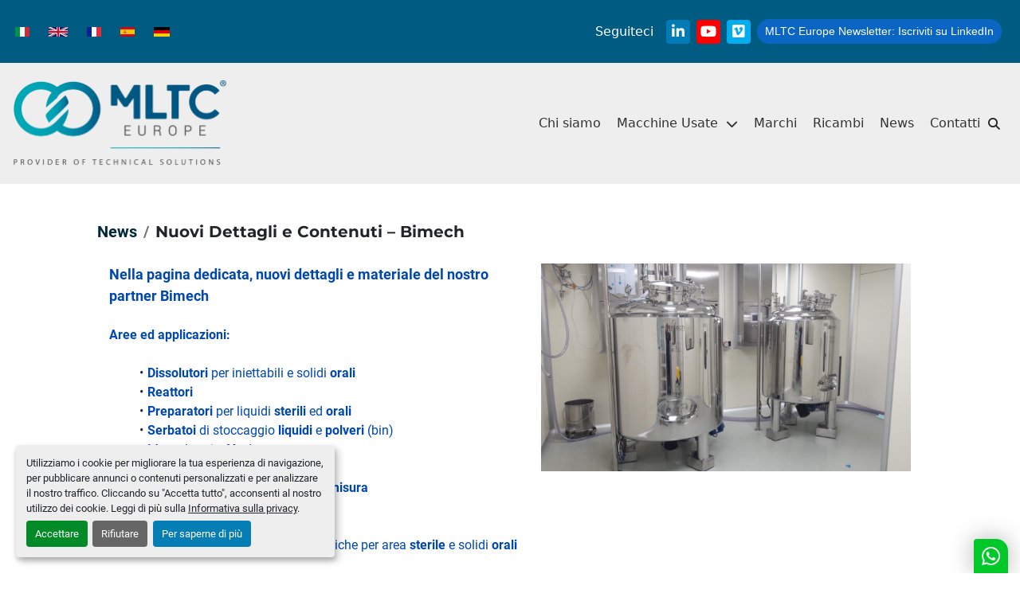

--- FILE ---
content_type: text/html; charset=utf-8
request_url: https://www.mltc-europe.it/blog/2515-nuovi-dettagli-e-contenuti-bimech
body_size: 5845
content:
<!DOCTYPE html><html id="mh" lang="it"><head><title>Nuovi Dettagli e Contenuti – Bimech | MLTC-Europe </title><meta content="Nuovi Dettagli e Contenuti – Bimech | MLTC-Europe " property="title" /><meta content="text/html; charset=UTF-8" http-equiv="Content-Type" /><meta content="width=device-width, initial-scale=1.0" name="viewport" /><meta content="Nella pagina dedicata, nuovi dettagli e materiale del nostro partner Bimech Aree ed applicazioni: - Dissolutori per iniettabili e solidi orali - Reattori - Preparatori per liquidi sterili ed orali - Serbatoi di stoccaggio liquidi e polveri (bin) -..." name="description" /><meta content="wss://system.machinio.com/cable" name="cable-url" /><meta content="Nella pagina dedicata, nuovi dettagli e materiale del nostro partner Bimech Aree ed applicazioni: - Dissolutori per iniettabili e solidi orali - Reattori - Preparatori per liquidi sterili ed orali - Serbatoi di stoccaggio liquidi e polveri (bin) -..." property="og:description" /><meta content="Nuovi Dettagli e Contenuti – Bimech | MLTC-Europe " property="og:title" /><meta content="website" property="og:type" /><meta content="summary_large_image" property="twitter:card" /><meta content="Nuovi Dettagli e Contenuti – Bimech | MLTC-Europe " property="twitter:title" /><meta content="Nella pagina dedicata, nuovi dettagli e materiale del nostro partner Bimech Aree ed applicazioni: - Dissolutori per iniettabili e solidi orali - Reattori - Preparatori per liquidi sterili ed orali - Serbatoi di stoccaggio liquidi e polveri (bin) -..." property="twitter:description" /><meta content="https://f.machineryhost.com/a39a357a96996ddde9f17070e640959a/20200910_184023-scaled.jpg" property="twitter:image" /><link href="https://i.machineryhost.com" rel="preconnect" /><link href="https://i.system.machinio.com" rel="preconnect" /><link href="https://s3.amazonaws.com" rel="preconnect" /><link href="https://www.googletagmanager.com" rel="preconnect" /><meta content="https://f.machineryhost.com/a39a357a96996ddde9f17070e640959a/20200910_184023-scaled.jpg" property="og:image" /><link rel="stylesheet" href="/styles/custom-f85621c741ad2ed5789f571404c9909c.css" media="all" /><link rel="stylesheet" href="/packs/css/918-ca3a6288.css" media="all" />
<link rel="stylesheet" href="/packs/css/application-5f9e7bfe.css" media="all" /><style>html{scroll-behavior:smooth}.libutton{display:inline-block;padding:5px 10px;text-align:center;outline:none;text-decoration:none !important;color:#ffffff !important;border-radius:16px;font-size:14px;background-color:#0A66C2;font-family:"SF Pro Text", Helvetica, sans-serif}.blog_post__body__content iframe{width:600px;height:300px;margin:0 auto}.site-header__logo img,.site-footer__logo img{max-height:112px}.site-footer.indu .footer-nav__item:nth-child(3){order:-3}.site-footer.indu .footer-nav__item:nth-last-child(2){order:0}.site-footer.indu .footer-nav__item:nth-child(4){order:-1}.site-footer.indu .footer-nav__item:nth-child(5),.site-footer.indu .footer-nav__item:nth-child(6){order:-2}.listing__wrapper.cient .listing__specifications:nth-of-type(odd){background-color:transparent}.listing__wrapper.cient .listing__specifications{border-top:1px solid #ddd}.listing__wrapper.cient .listing__specifications.year{display:none !important}@media (max-width: 992px){.site-header.mltc .site-header__logo{max-width:260px !important}}
</style><link href="https://www.mltc-europe.it/blog/2515-nuovi-dettagli-e-contenuti-bimech" rel="canonical" /><meta content="https://www.mltc-europe.it/blog/2515-nuovi-dettagli-e-contenuti-bimech" property="og:url" /><script data-name="analytics" type="application/javascript">var script = document.createElement('script');
script.setAttribute('src', 'https://www.googletagmanager.com/gtag/js?id=G-BB91FLXTXX');
script.setAttribute('async', true);
document.head.appendChild(script);

window.dataLayer = window.dataLayer || [];
function gtag(){dataLayer.push(arguments);}

gtag('consent', 'default', {
  ad_storage: 'denied',
  ad_user_data: 'denied',
  ad_personalization: 'denied',
  analytics_storage: 'denied',
  personalization_storage: 'denied',
  functionality_storage: 'denied',
  security_storage: 'denied',
  wait_for_update: 500
});


gtag('js', new Date());

gtag('config', 'G-BB91FLXTXX')


</script><script async src="https://s.widgetwhats.com/wwwa.js" data-wwwa="26248"></script><link rel="icon" type="image/x-icon" href="https://f.machineryhost.com/3e60e09c222f206c725385f53d7e567c/77afabd7551b74d579146391e1656c9f/favicon.ico" /><link rel="apple-touch-icon" type="image/png" href="https://f.machineryhost.com/3e60e09c222f206c725385f53d7e567c/77afabd7551b74d579146391e1656c9f/favicon.ico" /><script id="json-ld" type="application/ld+json">{"@context":"https://schema.org","@type":"NewsArticle","headline":"Nuovi Dettagli e Contenuti – Bimech","datePublished":"2022-03-31T21:09:48Z","dateModified":"2025-11-27T08:57:19Z","image":["https://f.machineryhost.com/a39a357a96996ddde9f17070e640959a/20200910_184023-scaled.jpg"]}</script><script id="json-ld" type="application/ld+json">{ "@context" : "https://schema.org", "@type" : "LocalBusiness", "name" : "MLTC-Europe ", "address" : "Operational Headquarters, MLTC EUROPE S.r.l., Via Campania, 20, 40060 Osteria Grande (BO)", "url" : "https://www.mltc-europe.it", "image": "https://f.machineryhost.com/3e60e09c222f206c725385f53d7e567c/50a1d24057d6023253d37b7ba218e525/og_image.png", "telephone" : "+390514086204"}</script></head><body class="body-s2961 body-xl-container"><code data-configs="{&quot;currency&quot;:&quot;eur&quot;,&quot;convert_prices&quot;:false,&quot;gdpr_compliance&quot;:true,&quot;currency_iso_code&quot;:false,&quot;show_webshop_stripe_invoice_checkout_hint&quot;:false,&quot;private_price_webshop&quot;:false,&quot;enable_listing_quantity&quot;:false,&quot;allow_offer&quot;:false,&quot;terms_of_sales_path&quot;:null,&quot;automated_locale&quot;:false,&quot;primary_language_code&quot;:&quot;it&quot;,&quot;manual_languages&quot;:[&quot;it&quot;,&quot;en&quot;,&quot;fr&quot;,&quot;es&quot;,&quot;de&quot;],&quot;controller_name&quot;:&quot;blog_posts&quot;,&quot;webshop_type&quot;:&quot;ecommerce&quot;,&quot;create_webshop_lead&quot;:null,&quot;display_cookies_consent&quot;:true,&quot;privacy_policy_page&quot;:&quot;/pagine/privacy-policy&quot;,&quot;contact_form_attach_files_limit&quot;:10,&quot;submit_order_button_text&quot;:null,&quot;shopping_cart_header_title&quot;:null,&quot;custom_newsletter_button_title&quot;:null,&quot;restrict_lead_submission_by_buyer_location&quot;:false}"></code><div class="page-wrapper"><div class="hidden-print header-layout"><div class="site-header__popup d-flex align-items-center justify-content-center bg-white" id="site-header-popup"><div class="site-header__popup__content position-relative popup-search container"><form action="/annunci" class="d-flex site-header__search-bar" id="site-header-search-bar" method="get"><input aria-label="Search" autocomplete="off" class="site-header__search-bar__input ui-autocomplete-input form-control w-100 rounded-0" data-role="searchbar" name="q" placeholder="Cerca..." type="search" /><button class="text-nowrap text-muted ml-auto site-header__search-bar__submit" id="btn__search" title="submit" type="submit"><i class="fa fa-search"></i></button></form></div><div class="site-header__popup__close position-absolute container d-flex justify-content-end"><div class="p-3"><i class="fas fa-times"></i></div></div></div><header class="site-header mltc" id="site-header"><div class="site-header__top bg-primary py-3"><div class="container"><div class="d-flex flex-wrap justify-content-between align-items-center"><div class="site-header__languages-widget hidden-print my-3 my-lg-0" id="site-header-languages-widget"><div class="google-translate google-translate-list d-flex"><a class="px-1" data-lang="it" href="#"><img alt="it" src="/packs/static/node_modules/svg-country-flags/svg/it-58e75cebaf765e503d29.svg" /></a><a class="px-1" data-lang="en" href="#"><img alt="en-GB" src="/packs/static/node_modules/svg-country-flags/svg/gb-880efdae8333a77ffdf9.svg" /></a><a class="px-1" data-lang="fr" href="#"><img alt="fr-FR" src="/packs/static/node_modules/svg-country-flags/svg/fr-8bbb4186383e665cc3ee.svg" /></a><a class="px-1" data-lang="es" href="#"><img alt="es-ES" src="/packs/static/node_modules/svg-country-flags/svg/es-628f10fe057a86d47f75.svg" /></a><a class="px-1" data-lang="de" href="#"><img alt="de-DE" src="/packs/static/node_modules/svg-country-flags/svg/de-cfbb0cf09f502653fe85.svg" /></a></div></div><div class="d-flex flex-wrap"><div class="d-flex align-items-center"><h6 class="mb-0 mr-2 d-none d-md-block">Seguiteci</h6><div class="external-links site-header__external-links d-flex"><a aria-label="linkedin" class="social-link notranslate linkedin d-flex justify-content-center align-items-center" href="https://www.linkedin.com/company/mltc-europe/" rel="noopener" target="_blank"><i class="fa-linkedin-in fa-brands"></i><span class="sr-only">linkedin</span></a><a aria-label="youtube" class="social-link notranslate youtube d-flex justify-content-center align-items-center" href="https://www.youtube.com/channel/UCNBJh60OQyBcouEZQVvydMA" rel="noopener" target="_blank"><i class="fa-youtube fa-brands"></i><span class="sr-only">youtube</span></a><a aria-label="vimeo" class="social-link notranslate vimeo d-flex justify-content-center align-items-center" href="https://vimeo.com/mltceurope" rel="noopener" target="_blank"><i class="fa-vimeo fa-brands"></i><span class="sr-only">vimeo</span></a></div></div><div class="site-header__second-description "><a class="libutton m-2" href="https://www.linkedin.com/build-relation/newsletter-follow?entityUrn=7150538414268768256" target="_blank"><span class="d-none d-md-inline mr-1">MLTC Europe Newsletter:</span>Iscriviti su LinkedIn</a></div></div></div></div></div><div class="site-header__content py-3"><div class="container"><div class="d-flex justify-content-between align-items-center"><div class="site-header__logo py-1 "><a class="" href="/it"><img class="" alt="MLTC-Europe " src="https://f.machineryhost.com/3e60e09c222f206c725385f53d7e567c/875b0fcf838e30912f7e7faea5ccd05b/logo.png" /></a></div><div class="d-flex align-items-center"><nav class="primary-nav"><ul class="primary-nav__navbar"><li class="primary-nav__item"><a class="primary-nav__link" href="/ricambi">Ricambi</a></li><li class="primary-nav__item"><a class="primary-nav__link" href="/blog">News</a></li><li class="primary-nav__item"><a class="primary-nav__link" href="/pagine/chi-siamo">Chi siamo</a></li><li class="primary-nav__item"><a class="primary-nav__link" href="/pagine/marchi">Marchi</a></li><li class="primary-nav__item"><div class="dropdown primary-nav__dropdown"><div aria-expanded="false" aria-haspopup="true" class="primary-nav__link dropdown-toggle" id="pagesMenuButton44518" role="button"><a href="/annunci">Macchine Usate</a></div><div aria-labelledby="pagesMenuButton44518" class="dropdown-menu primary-nav__dropdown-menu m-0"><div class="d-flex"><div class="primary-nav__link-block"><a class="dropdown-item" href="/annunci">Macchine Usate</a><a class="dropdown-item" href="/pagine/produttori">Produttori</a><a class="dropdown-item" href="/coming-soon">Coming Soon</a></div></div></div></div></li><li class="primary-nav__item"><a class="primary-nav__link" href="/pagine/contatti">Contatti</a></li></ul></nav><div class="hamburger-wrapper d-flex d-lg-none align-items-center" data-role="hamburger-menu"><button aria-label="Menu" class="hamburger hamburger--spin d-flex align-items-center" type="button"><div class="hamburger-box"><div class="hamburger-inner"></div></div></button><h5 class="ml-2 mb-0">Menu</h5></div><div class="site-header__search-icon d-none d-lg-block" id="site-header-search-icon"><i class="fas fa-search"></i></div></div></div></div></div></header></div><div class="page-layout" id="page-layout"><div class="page-inner" id="page-inner"><code class="hidden" data-event-category="blog_post"></code><div class="container mt-3"><div class="row"><div class="col-sm-12 col-lg-10 offset-lg-1"><div class="blog_post__header mb-3"><nav aria-label="breadcrumb" class="mb-1"><ol class="breadcrumb"><li class="breadcrumb-item"><a href="/blog">News</a></li><li class="breadcrumb-item active"><h1 class="breadcrumb-title">Nuovi Dettagli e Contenuti – Bimech</h1></li></ol></nav></div><div class="blog_post__body mb-5"><div class="blog_post__body__content ql-editor"><p><img src="https://f.machineryhost.com/a39a357a96996ddde9f17070e640959a/20200910_184023-scaled.jpg" style="display: inline; float: right; margin: 0px 0px 1em 1em;" width="464" height="260.99376615963644" data-align="right" alt="Nuovi Dettagli e Contenuti – Bimech"><strong style="color: rgb(0, 71, 178); font-size: 18px;">Nella pagina dedicata, nuovi dettagli e materiale del nostro partner Bimech</strong></p><p><span style="color: rgb(0, 71, 178);">&nbsp;</span></p><p><strong style="color: rgb(0, 71, 178);">Aree ed applicazioni:</strong></p><p><br></p><ul><li><strong style="color: rgb(0, 71, 178);">Dissolutori</strong><span style="color: rgb(0, 71, 178);"> per iniettabili e solidi </span><strong style="color: rgb(0, 71, 178);">orali</strong></li><li><strong style="color: rgb(0, 71, 178);">Reattori</strong></li><li><strong style="color: rgb(0, 71, 178);">Preparatori</strong><span style="color: rgb(0, 71, 178);"> per liquidi </span><strong style="color: rgb(0, 71, 178);">sterili </strong><span style="color: rgb(0, 71, 178);">ed </span><strong style="color: rgb(0, 71, 178);">orali</strong></li><li><strong style="color: rgb(0, 71, 178);">Serbatoi </strong><span style="color: rgb(0, 71, 178);">di stoccaggio</span><strong style="color: rgb(0, 71, 178);"> liquidi </strong><span style="color: rgb(0, 71, 178);">e </span><strong style="color: rgb(0, 71, 178);">polveri </strong><span style="color: rgb(0, 71, 178);">(bin)</span></li><li><span style="color: rgb(0, 71, 178);">Mescolatori a </span><strong style="color: rgb(0, 71, 178);">V </strong><span style="color: rgb(0, 71, 178);">ed a </span><strong style="color: rgb(0, 71, 178);">nastro</strong></li><li><strong style="color: rgb(0, 71, 178);">Carrelli </strong><span style="color: rgb(0, 71, 178);">ribaltafusti/girafusti</span></li><li><span style="color: rgb(0, 71, 178);">Lavorazioni</span><strong style="color: rgb(0, 71, 178);"> inox</strong><span style="color: rgb(0, 71, 178);"> per prodotti su </span><strong style="color: rgb(0, 71, 178);">misura</strong></li><li><strong style="color: rgb(0, 71, 178);">Skid </strong><span style="color: rgb(0, 71, 178);">di lavaggio fissi e carrellati</span></li><li><strong style="color: rgb(0, 71, 178);">Soppalchi</strong><span style="color: rgb(0, 71, 178);"> inox</span></li><li><strong style="color: rgb(0, 71, 178);">Colonne</strong><span style="color: rgb(0, 71, 178);"> di sollevamento meccaniche per area </span><strong style="color: rgb(0, 71, 178);">sterile</strong><span style="color: rgb(0, 71, 178);"> e solidi </span><strong style="color: rgb(0, 71, 178);">orali</strong></li></ul><p><br></p><p><strong style="color: rgb(0, 71, 178);">Per maggiori informazioni:&nbsp;</strong></p><p><a href="/it/pages/bimech" rel="noopener noreferrer" target="_blank" style="color: rgb(0, 71, 178);">https://www.mltc-europe.it/bimech/</a></p></div></div></div></div></div></div><footer class="site-footer indu py-4" id="site-footer"><div class="container"><div class="d-flex flex-column flex-lg-row align-items-md-center"><div class="d-flex flex-column mr-lg-4 mb-3 mb-lg-0"><div class="site-footer__logo  "><a class="" aria-label="MLTC-Europe " href="/it"><img alt="MLTC-Europe " class="lazy" data-src="https://f.machineryhost.com/3e60e09c222f206c725385f53d7e567c/875b0fcf838e30912f7e7faea5ccd05b/logo.png" /></a></div></div><ul class="footer-nav nav flex-column flex-md-row flex-grow-1 mr-lg-auto mb-3 mb-lg-0"><li class="footer-nav__item"><a class="footer-nav__link active" href="/ricambi">Ricambi</a></li><li class="footer-nav__item"><a class="footer-nav__link active" href="/blog">News</a></li><li class="footer-nav__item"><a class="footer-nav__link active" href="/pagine/chi-siamo">Chi siamo</a></li><li class="footer-nav__item"><a class="footer-nav__link active" href="/pagine/marchi">Marchi</a></li><li class="footer-nav__item"><a class="footer-nav__link active" href="/annunci">Macchine Usate</a></li><li class="footer-nav__item"><a class="footer-nav__link active" href="/pagine/contatti">Contatti</a></li><li class="footer-nav__item"><a class="footer-nav__link active" href="/pagine/politica-sulla-privacy">Politica sulla privacy</a></li></ul><div class="cookies mr-lg-4 mb-3 mb-lg-0"><a class="consent-modal-button" href="#">Personalizza le preferenze sui Cookies</a></div><div class="external-links site-footer__external-links d-flex mr-lg-3 mb-3 mb-lg-0"><a aria-label="linkedin" class="social-link notranslate linkedin d-flex justify-content-center align-items-center" href="https://www.linkedin.com/company/mltc-europe/" rel="noopener" target="_blank"><i class="fa-linkedin-in fa-brands"></i><span class="sr-only">linkedin</span></a><a aria-label="youtube" class="social-link notranslate youtube d-flex justify-content-center align-items-center" href="https://www.youtube.com/channel/UCNBJh60OQyBcouEZQVvydMA" rel="noopener" target="_blank"><i class="fa-youtube fa-brands"></i><span class="sr-only">youtube</span></a><a aria-label="vimeo" class="social-link notranslate vimeo d-flex justify-content-center align-items-center" href="https://vimeo.com/mltceurope" rel="noopener" target="_blank"><i class="fa-vimeo fa-brands"></i><span class="sr-only">vimeo</span></a></div><div class="site-header__languages-widget hidden-print site-footer__languages-widget" id="site-header-languages-widget"><div class="google-translate google-translate-list d-flex"><a class="px-1" data-lang="it" href="#"><img alt="it" src="/packs/static/node_modules/svg-country-flags/svg/it-58e75cebaf765e503d29.svg" /></a><a class="px-1" data-lang="en" href="#"><img alt="en-GB" src="/packs/static/node_modules/svg-country-flags/svg/gb-880efdae8333a77ffdf9.svg" /></a><a class="px-1" data-lang="fr" href="#"><img alt="fr-FR" src="/packs/static/node_modules/svg-country-flags/svg/fr-8bbb4186383e665cc3ee.svg" /></a><a class="px-1" data-lang="es" href="#"><img alt="es-ES" src="/packs/static/node_modules/svg-country-flags/svg/es-628f10fe057a86d47f75.svg" /></a><a class="px-1" data-lang="de" href="#"><img alt="de-DE" src="/packs/static/node_modules/svg-country-flags/svg/de-cfbb0cf09f502653fe85.svg" /></a></div></div></div></div></footer><div class="fixed_container d-print-none"></div></div></div><script>
//<![CDATA[
var _rollbarConfig = {
  accessToken: "aec4e181ec6a45498ca430cb2d1dcff8",
  captureUncaught: true,
  captureUnhandledRejections: true,
  ignoredMessages: [
    '(.*)QuotaExceededError:(.*)',
    '(.*)DOM Exception 22:(.*)',
    'QuotaExceededError(.*)',
    'DOM Exception 22(.*)',
    'DOM Exception 22: QuotaExceededError: An attempt was made to add something to storage that exceeded the quota.',
    'The quota has been exceeded.',
    'Object Not Found Matching Id',
    'Script error.',
    '(.*)[lgst]\\.a\\.init is not a function\\.(.*)',
    "SyntaxError: Unexpected keyword 'this'",
    "Cannot read properties of null \\(reading .style.\\)",
    "null is not an object \\(evaluating .a\\.style.\\)",
    "Can't find variable: gmo",
    "scrollReadRandom",
    "replaceChildren is not a function",
    "Cannot read properties of undefined \\(reading .value.\\)"
  ],
  payload: {
    environment: "production"
  }
};
//]]>
</script><script src="/packs/js/runtime-4e83ecbc66661d7bb1f5.js" defer="defer"></script>
<script src="/packs/js/692-1ab0e0c46d8705502bce.js" defer="defer"></script>
<script src="/packs/js/706-cee65121c381e619848d.js" defer="defer"></script>
<script src="/packs/js/635-0afd58c9e729fe544641.js" defer="defer"></script>
<script src="/packs/js/918-9a6f14d0cc992d20f83e.js" defer="defer"></script>
<script src="/packs/js/236-7fa987d4f1b56984a996.js" defer="defer"></script>
<script src="/packs/js/application-673afaabc29bd278b405.js" defer="defer"></script>
<script src="/packs/js/624-94c5ec60afc06453862e.js" defer="defer"></script>
<script src="/packs/js/rollbar-1c051f26f9e7b1752fca.js" defer="defer"></script>
<script src="/packs/js/528-7b8c29e36f679da2e684.js" defer="defer"></script>
<script src="/packs/js/cookies_consent-5e05f4df80b8df00f7e6.js" defer="defer"></script>
<script src="/packs/js/368-8e0a32fe4c52b049fb40.js" defer="defer"></script>
<script src="/packs/js/language_widget-58659b39e43d76f18ca7.js" defer="defer"></script>
<script src="/packs/js/764-c077c878bdeb25835260.js" defer="defer"></script>
<script src="/packs/js/841-90387483698fdd9030e6.js" defer="defer"></script>
<script src="/packs/js/gallery-fa2cce6480da9465cc71.js" defer="defer"></script>
<script src="/packs/js/owl_carousel-dca796c866e00378e552.js" defer="defer"></script>
<script src="/packs/js/listing_share_buttons-8980a6f12c2290c1e620.js" defer="defer"></script>

<script crossorigin="anonymous" src="https://kit.fontawesome.com/722e3adc3e.js"></script><script src="https://cdnjs.cloudflare.com/polyfill/v3/polyfill.min.js?version=4.8.0&amp;features=Element.prototype.replaceChildren"></script><script type="application/javascript">var iconSearch = document.getElementById('site-header-search-icon');var shPopup = document.getElementById('site-header-popup');var shPopupClose = shPopup.querySelector('.site-header__popup__close');var shPopupContent = shPopup.querySelectorAll('.site-header__popup__content');iconSearch.addEventListener('click', function(e) {  e.preventDefault();  window.dispatchEvent(new CustomEvent('header.show.popup', {'detail': 'popup-search'}));});shPopupClose.addEventListener('click', function() {  window.dispatchEvent(new CustomEvent('header.hide.popup'));});window.addEventListener('header.hide.popup', function(e) {  shPopup.classList.remove('visible');  [].map.call(shPopupContent, function(el) {el.classList.remove('visible');});});window.addEventListener('header.show.popup', function(e) {  shPopup.classList.add('visible');  [].map.call(shPopupContent, function(el) {el.classList.remove('visible');});  var current = [].filter.call(shPopupContent, function(el) {return el.classList.contains(e.detail);}).shift();  current.classList.add('visible');  if (e.detail == 'popup-search') {current.querySelector('input').focus();};});</script></body></html>